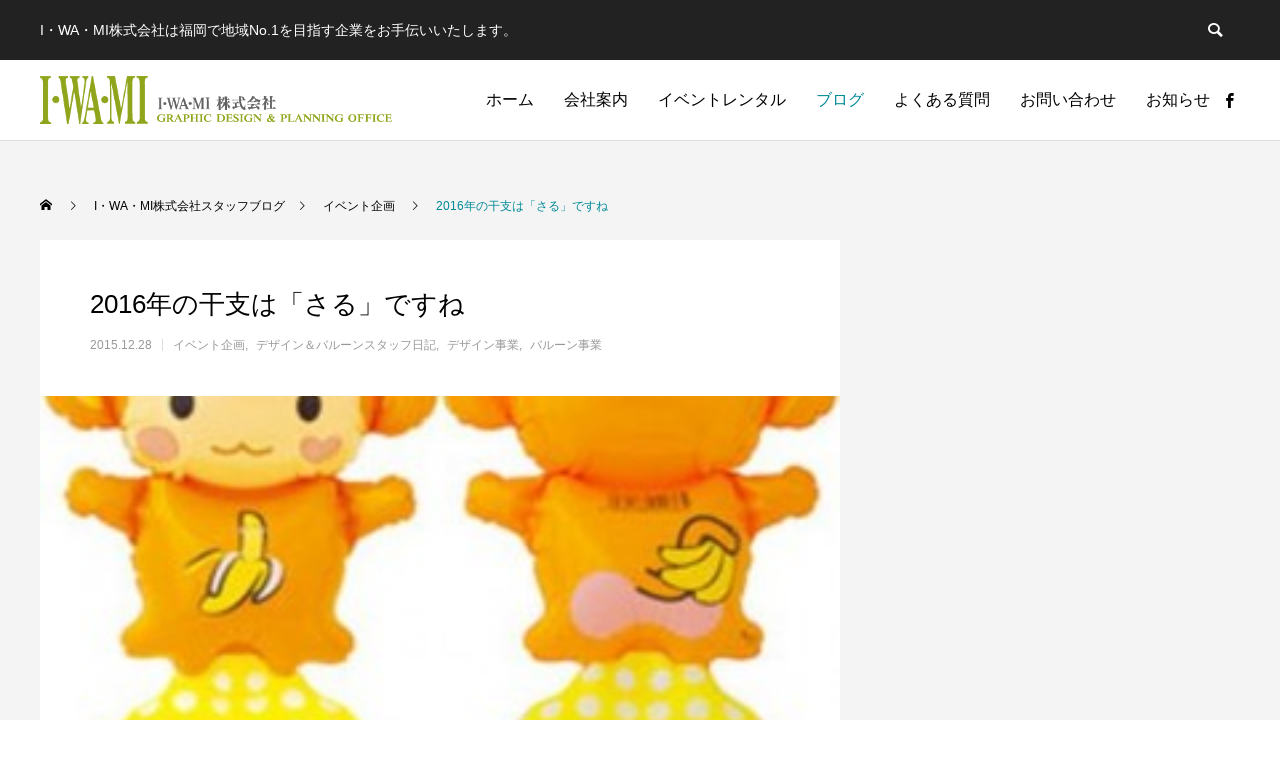

--- FILE ---
content_type: text/html; charset=UTF-8
request_url: https://i-wa-mi.co.jp/2016%E5%B9%B4%E3%81%AE%E5%B9%B2%E6%94%AF%E3%81%AF%E3%80%8C%E3%81%95%E3%82%8B%E3%80%8D%E3%81%A7%E3%81%99%E3%81%AD/
body_size: 71034
content:
<!DOCTYPE html>
<html class="pc" dir="ltr" lang="ja" prefix="og: https://ogp.me/ns#">
<head>
<meta charset="UTF-8">
<!--[if IE]><meta http-equiv="X-UA-Compatible" content="IE=edge"><![endif]-->
<meta name="viewport" content="width=device-width">
<title>2016年の干支は「さる」ですね - 福岡市の広告やイベント企画ならI・WA・MI株式会社</title>
<meta name="description" content="2016年の干支は「さる」ですね可愛く腕に抱きつく、うでピタフレンズに「うきうきモンキー」が新発売。そこで、1月1日 開店よりバルーンハウス店頭にて先着50名さまにプレゼントしちゃいます。">
<link rel="pingback" href="https://i-wa-mi.co.jp/wp/xmlrpc.php">
<link rel="shortcut icon" href="https://i-wa-mi.co.jp/wp/wp-content/uploads/2023/09/307176210_545224437603145_4507830001300994335_n.jpg">

		<!-- All in One SEO 4.9.2 - aioseo.com -->
	<meta name="description" content="2016年の干支は「さる」ですね 可愛く腕に抱きつく、うでピタフレンズに 「うきうきモンキー」が新発売。 そこ" />
	<meta name="robots" content="max-image-preview:large" />
	<meta name="author" content="admin"/>
	<meta name="google-site-verification" content="hS9lfRRh_-moR8fISb0M0T0T8HTI8Oc5h-O8k0SyER8" />
	<link rel="canonical" href="https://i-wa-mi.co.jp/2016%e5%b9%b4%e3%81%ae%e5%b9%b2%e6%94%af%e3%81%af%e3%80%8c%e3%81%95%e3%82%8b%e3%80%8d%e3%81%a7%e3%81%99%e3%81%ad/" />
	<meta name="generator" content="All in One SEO (AIOSEO) 4.9.2" />
		<meta property="og:locale" content="ja_JP" />
		<meta property="og:site_name" content="福岡市の広告やイベント企画ならI・WA・MI株式会社 - I・WA・MI株式会社は福岡で地域No.1を目指す企業をお手伝いいたします。" />
		<meta property="og:type" content="article" />
		<meta property="og:title" content="2016年の干支は「さる」ですね - 福岡市の広告やイベント企画ならI・WA・MI株式会社" />
		<meta property="og:description" content="2016年の干支は「さる」ですね 可愛く腕に抱きつく、うでピタフレンズに 「うきうきモンキー」が新発売。 そこ" />
		<meta property="og:url" content="https://i-wa-mi.co.jp/2016%e5%b9%b4%e3%81%ae%e5%b9%b2%e6%94%af%e3%81%af%e3%80%8c%e3%81%95%e3%82%8b%e3%80%8d%e3%81%a7%e3%81%99%e3%81%ad/" />
		<meta property="article:published_time" content="2015-12-28T08:50:42+00:00" />
		<meta property="article:modified_time" content="2024-01-25T06:02:38+00:00" />
		<meta name="twitter:card" content="summary_large_image" />
		<meta name="twitter:title" content="2016年の干支は「さる」ですね - 福岡市の広告やイベント企画ならI・WA・MI株式会社" />
		<meta name="twitter:description" content="2016年の干支は「さる」ですね 可愛く腕に抱きつく、うでピタフレンズに 「うきうきモンキー」が新発売。 そこ" />
		<script type="application/ld+json" class="aioseo-schema">
			{"@context":"https:\/\/schema.org","@graph":[{"@type":"BlogPosting","@id":"https:\/\/i-wa-mi.co.jp\/2016%e5%b9%b4%e3%81%ae%e5%b9%b2%e6%94%af%e3%81%af%e3%80%8c%e3%81%95%e3%82%8b%e3%80%8d%e3%81%a7%e3%81%99%e3%81%ad\/#blogposting","name":"2016\u5e74\u306e\u5e72\u652f\u306f\u300c\u3055\u308b\u300d\u3067\u3059\u306d - \u798f\u5ca1\u5e02\u306e\u5e83\u544a\u3084\u30a4\u30d9\u30f3\u30c8\u4f01\u753b\u306a\u3089I\u30fbWA\u30fbMI\u682a\u5f0f\u4f1a\u793e","headline":"2016\u5e74\u306e\u5e72\u652f\u306f\u300c\u3055\u308b\u300d\u3067\u3059\u306d","author":{"@id":"https:\/\/i-wa-mi.co.jp\/author\/admin\/#author"},"publisher":{"@id":"https:\/\/i-wa-mi.co.jp\/#organization"},"image":{"@type":"ImageObject","url":"https:\/\/i-wa-mi.co.jp\/wp\/wp-content\/uploads\/2015\/12\/31687eed38c8025a53c70b4bb3b85d9b.jpg","width":300,"height":300,"caption":"\u3046\u304d\u3046\u304d\u30e2\u30f3\u30ad\u30fc_\u30d0\u30eb\u30fc\u30f3"},"datePublished":"2015-12-28T17:50:42+09:00","dateModified":"2024-01-25T15:02:38+09:00","inLanguage":"ja","mainEntityOfPage":{"@id":"https:\/\/i-wa-mi.co.jp\/2016%e5%b9%b4%e3%81%ae%e5%b9%b2%e6%94%af%e3%81%af%e3%80%8c%e3%81%95%e3%82%8b%e3%80%8d%e3%81%a7%e3%81%99%e3%81%ad\/#webpage"},"isPartOf":{"@id":"https:\/\/i-wa-mi.co.jp\/2016%e5%b9%b4%e3%81%ae%e5%b9%b2%e6%94%af%e3%81%af%e3%80%8c%e3%81%95%e3%82%8b%e3%80%8d%e3%81%a7%e3%81%99%e3%81%ad\/#webpage"},"articleSection":"\u30a4\u30d9\u30f3\u30c8\u4f01\u753b, \u30c7\u30b6\u30a4\u30f3\uff06\u30d0\u30eb\u30fc\u30f3\u30b9\u30bf\u30c3\u30d5\u65e5\u8a18, \u30c7\u30b6\u30a4\u30f3\u4e8b\u696d, \u30d0\u30eb\u30fc\u30f3\u4e8b\u696d"},{"@type":"BreadcrumbList","@id":"https:\/\/i-wa-mi.co.jp\/2016%e5%b9%b4%e3%81%ae%e5%b9%b2%e6%94%af%e3%81%af%e3%80%8c%e3%81%95%e3%82%8b%e3%80%8d%e3%81%a7%e3%81%99%e3%81%ad\/#breadcrumblist","itemListElement":[{"@type":"ListItem","@id":"https:\/\/i-wa-mi.co.jp#listItem","position":1,"name":"\u5bb6","item":"https:\/\/i-wa-mi.co.jp","nextItem":{"@type":"ListItem","@id":"https:\/\/i-wa-mi.co.jp\/category\/%e3%83%90%e3%83%ab%e3%83%bc%e3%83%b3%e4%ba%8b%e6%a5%ad\/#listItem","name":"\u30d0\u30eb\u30fc\u30f3\u4e8b\u696d"}},{"@type":"ListItem","@id":"https:\/\/i-wa-mi.co.jp\/category\/%e3%83%90%e3%83%ab%e3%83%bc%e3%83%b3%e4%ba%8b%e6%a5%ad\/#listItem","position":2,"name":"\u30d0\u30eb\u30fc\u30f3\u4e8b\u696d","item":"https:\/\/i-wa-mi.co.jp\/category\/%e3%83%90%e3%83%ab%e3%83%bc%e3%83%b3%e4%ba%8b%e6%a5%ad\/","nextItem":{"@type":"ListItem","@id":"https:\/\/i-wa-mi.co.jp\/2016%e5%b9%b4%e3%81%ae%e5%b9%b2%e6%94%af%e3%81%af%e3%80%8c%e3%81%95%e3%82%8b%e3%80%8d%e3%81%a7%e3%81%99%e3%81%ad\/#listItem","name":"2016\u5e74\u306e\u5e72\u652f\u306f\u300c\u3055\u308b\u300d\u3067\u3059\u306d"},"previousItem":{"@type":"ListItem","@id":"https:\/\/i-wa-mi.co.jp#listItem","name":"\u5bb6"}},{"@type":"ListItem","@id":"https:\/\/i-wa-mi.co.jp\/2016%e5%b9%b4%e3%81%ae%e5%b9%b2%e6%94%af%e3%81%af%e3%80%8c%e3%81%95%e3%82%8b%e3%80%8d%e3%81%a7%e3%81%99%e3%81%ad\/#listItem","position":3,"name":"2016\u5e74\u306e\u5e72\u652f\u306f\u300c\u3055\u308b\u300d\u3067\u3059\u306d","previousItem":{"@type":"ListItem","@id":"https:\/\/i-wa-mi.co.jp\/category\/%e3%83%90%e3%83%ab%e3%83%bc%e3%83%b3%e4%ba%8b%e6%a5%ad\/#listItem","name":"\u30d0\u30eb\u30fc\u30f3\u4e8b\u696d"}}]},{"@type":"Organization","@id":"https:\/\/i-wa-mi.co.jp\/#organization","name":"\u798f\u5ca1\u5e02\u306e\u5e83\u544a\u3084\u30a4\u30d9\u30f3\u30c8\u4f01\u753b\u306a\u3089I\u30fbWA\u30fbMI\u682a\u5f0f\u4f1a\u793e","description":"I\u30fbWA\u30fbMI\u682a\u5f0f\u4f1a\u793e\u306f\u798f\u5ca1\u3067\u5730\u57dfNo.1\u3092\u76ee\u6307\u3059\u4f01\u696d\u3092\u304a\u624b\u4f1d\u3044\u3044\u305f\u3057\u307e\u3059\u3002","url":"https:\/\/i-wa-mi.co.jp\/"},{"@type":"Person","@id":"https:\/\/i-wa-mi.co.jp\/author\/admin\/#author","url":"https:\/\/i-wa-mi.co.jp\/author\/admin\/","name":"admin","image":{"@type":"ImageObject","@id":"https:\/\/i-wa-mi.co.jp\/2016%e5%b9%b4%e3%81%ae%e5%b9%b2%e6%94%af%e3%81%af%e3%80%8c%e3%81%95%e3%82%8b%e3%80%8d%e3%81%a7%e3%81%99%e3%81%ad\/#authorImage","url":"https:\/\/secure.gravatar.com\/avatar\/e3172853be06de28f6b7d4a66fdb6239e76adcaab6da813709ed0ab5c5175d03?s=96&d=mm&r=g","width":96,"height":96,"caption":"admin"}},{"@type":"WebPage","@id":"https:\/\/i-wa-mi.co.jp\/2016%e5%b9%b4%e3%81%ae%e5%b9%b2%e6%94%af%e3%81%af%e3%80%8c%e3%81%95%e3%82%8b%e3%80%8d%e3%81%a7%e3%81%99%e3%81%ad\/#webpage","url":"https:\/\/i-wa-mi.co.jp\/2016%e5%b9%b4%e3%81%ae%e5%b9%b2%e6%94%af%e3%81%af%e3%80%8c%e3%81%95%e3%82%8b%e3%80%8d%e3%81%a7%e3%81%99%e3%81%ad\/","name":"2016\u5e74\u306e\u5e72\u652f\u306f\u300c\u3055\u308b\u300d\u3067\u3059\u306d - \u798f\u5ca1\u5e02\u306e\u5e83\u544a\u3084\u30a4\u30d9\u30f3\u30c8\u4f01\u753b\u306a\u3089I\u30fbWA\u30fbMI\u682a\u5f0f\u4f1a\u793e","description":"2016\u5e74\u306e\u5e72\u652f\u306f\u300c\u3055\u308b\u300d\u3067\u3059\u306d \u53ef\u611b\u304f\u8155\u306b\u62b1\u304d\u3064\u304f\u3001\u3046\u3067\u30d4\u30bf\u30d5\u30ec\u30f3\u30ba\u306b \u300c\u3046\u304d\u3046\u304d\u30e2\u30f3\u30ad\u30fc\u300d\u304c\u65b0\u767a\u58f2\u3002 \u305d\u3053","inLanguage":"ja","isPartOf":{"@id":"https:\/\/i-wa-mi.co.jp\/#website"},"breadcrumb":{"@id":"https:\/\/i-wa-mi.co.jp\/2016%e5%b9%b4%e3%81%ae%e5%b9%b2%e6%94%af%e3%81%af%e3%80%8c%e3%81%95%e3%82%8b%e3%80%8d%e3%81%a7%e3%81%99%e3%81%ad\/#breadcrumblist"},"author":{"@id":"https:\/\/i-wa-mi.co.jp\/author\/admin\/#author"},"creator":{"@id":"https:\/\/i-wa-mi.co.jp\/author\/admin\/#author"},"image":{"@type":"ImageObject","url":"https:\/\/i-wa-mi.co.jp\/wp\/wp-content\/uploads\/2015\/12\/31687eed38c8025a53c70b4bb3b85d9b.jpg","@id":"https:\/\/i-wa-mi.co.jp\/2016%e5%b9%b4%e3%81%ae%e5%b9%b2%e6%94%af%e3%81%af%e3%80%8c%e3%81%95%e3%82%8b%e3%80%8d%e3%81%a7%e3%81%99%e3%81%ad\/#mainImage","width":300,"height":300,"caption":"\u3046\u304d\u3046\u304d\u30e2\u30f3\u30ad\u30fc_\u30d0\u30eb\u30fc\u30f3"},"primaryImageOfPage":{"@id":"https:\/\/i-wa-mi.co.jp\/2016%e5%b9%b4%e3%81%ae%e5%b9%b2%e6%94%af%e3%81%af%e3%80%8c%e3%81%95%e3%82%8b%e3%80%8d%e3%81%a7%e3%81%99%e3%81%ad\/#mainImage"},"datePublished":"2015-12-28T17:50:42+09:00","dateModified":"2024-01-25T15:02:38+09:00"},{"@type":"WebSite","@id":"https:\/\/i-wa-mi.co.jp\/#website","url":"https:\/\/i-wa-mi.co.jp\/","name":"\u798f\u5ca1\u5e02\u306e\u5e83\u544a\u3084\u30a4\u30d9\u30f3\u30c8\u4f01\u753b\u306a\u3089I\u30fbWA\u30fbMI\u682a\u5f0f\u4f1a\u793e","description":"I\u30fbWA\u30fbMI\u682a\u5f0f\u4f1a\u793e\u306f\u798f\u5ca1\u3067\u5730\u57dfNo.1\u3092\u76ee\u6307\u3059\u4f01\u696d\u3092\u304a\u624b\u4f1d\u3044\u3044\u305f\u3057\u307e\u3059\u3002","inLanguage":"ja","publisher":{"@id":"https:\/\/i-wa-mi.co.jp\/#organization"}}]}
		</script>
		<!-- All in One SEO -->

<link rel="alternate" type="application/rss+xml" title="福岡市の広告やイベント企画ならI・WA・MI株式会社 &raquo; フィード" href="https://i-wa-mi.co.jp/feed/" />
<link rel="alternate" type="application/rss+xml" title="福岡市の広告やイベント企画ならI・WA・MI株式会社 &raquo; コメントフィード" href="https://i-wa-mi.co.jp/comments/feed/" />
<link rel="alternate" title="oEmbed (JSON)" type="application/json+oembed" href="https://i-wa-mi.co.jp/wp-json/oembed/1.0/embed?url=https%3A%2F%2Fi-wa-mi.co.jp%2F2016%25e5%25b9%25b4%25e3%2581%25ae%25e5%25b9%25b2%25e6%2594%25af%25e3%2581%25af%25e3%2580%258c%25e3%2581%2595%25e3%2582%258b%25e3%2580%258d%25e3%2581%25a7%25e3%2581%2599%25e3%2581%25ad%2F" />
<link rel="alternate" title="oEmbed (XML)" type="text/xml+oembed" href="https://i-wa-mi.co.jp/wp-json/oembed/1.0/embed?url=https%3A%2F%2Fi-wa-mi.co.jp%2F2016%25e5%25b9%25b4%25e3%2581%25ae%25e5%25b9%25b2%25e6%2594%25af%25e3%2581%25af%25e3%2580%258c%25e3%2581%2595%25e3%2582%258b%25e3%2580%258d%25e3%2581%25a7%25e3%2581%2599%25e3%2581%25ad%2F&#038;format=xml" />
<style id='wp-img-auto-sizes-contain-inline-css' type='text/css'>
img:is([sizes=auto i],[sizes^="auto," i]){contain-intrinsic-size:3000px 1500px}
/*# sourceURL=wp-img-auto-sizes-contain-inline-css */
</style>
<link rel='stylesheet' id='style-css' href='https://i-wa-mi.co.jp/wp/wp-content/themes/anthem_tcd083_child/style.css?ver=1.15.1' type='text/css' media='all' />
<style id='wp-block-library-inline-css' type='text/css'>
:root{--wp-block-synced-color:#7a00df;--wp-block-synced-color--rgb:122,0,223;--wp-bound-block-color:var(--wp-block-synced-color);--wp-editor-canvas-background:#ddd;--wp-admin-theme-color:#007cba;--wp-admin-theme-color--rgb:0,124,186;--wp-admin-theme-color-darker-10:#006ba1;--wp-admin-theme-color-darker-10--rgb:0,107,160.5;--wp-admin-theme-color-darker-20:#005a87;--wp-admin-theme-color-darker-20--rgb:0,90,135;--wp-admin-border-width-focus:2px}@media (min-resolution:192dpi){:root{--wp-admin-border-width-focus:1.5px}}.wp-element-button{cursor:pointer}:root .has-very-light-gray-background-color{background-color:#eee}:root .has-very-dark-gray-background-color{background-color:#313131}:root .has-very-light-gray-color{color:#eee}:root .has-very-dark-gray-color{color:#313131}:root .has-vivid-green-cyan-to-vivid-cyan-blue-gradient-background{background:linear-gradient(135deg,#00d084,#0693e3)}:root .has-purple-crush-gradient-background{background:linear-gradient(135deg,#34e2e4,#4721fb 50%,#ab1dfe)}:root .has-hazy-dawn-gradient-background{background:linear-gradient(135deg,#faaca8,#dad0ec)}:root .has-subdued-olive-gradient-background{background:linear-gradient(135deg,#fafae1,#67a671)}:root .has-atomic-cream-gradient-background{background:linear-gradient(135deg,#fdd79a,#004a59)}:root .has-nightshade-gradient-background{background:linear-gradient(135deg,#330968,#31cdcf)}:root .has-midnight-gradient-background{background:linear-gradient(135deg,#020381,#2874fc)}:root{--wp--preset--font-size--normal:16px;--wp--preset--font-size--huge:42px}.has-regular-font-size{font-size:1em}.has-larger-font-size{font-size:2.625em}.has-normal-font-size{font-size:var(--wp--preset--font-size--normal)}.has-huge-font-size{font-size:var(--wp--preset--font-size--huge)}.has-text-align-center{text-align:center}.has-text-align-left{text-align:left}.has-text-align-right{text-align:right}.has-fit-text{white-space:nowrap!important}#end-resizable-editor-section{display:none}.aligncenter{clear:both}.items-justified-left{justify-content:flex-start}.items-justified-center{justify-content:center}.items-justified-right{justify-content:flex-end}.items-justified-space-between{justify-content:space-between}.screen-reader-text{border:0;clip-path:inset(50%);height:1px;margin:-1px;overflow:hidden;padding:0;position:absolute;width:1px;word-wrap:normal!important}.screen-reader-text:focus{background-color:#ddd;clip-path:none;color:#444;display:block;font-size:1em;height:auto;left:5px;line-height:normal;padding:15px 23px 14px;text-decoration:none;top:5px;width:auto;z-index:100000}html :where(.has-border-color){border-style:solid}html :where([style*=border-top-color]){border-top-style:solid}html :where([style*=border-right-color]){border-right-style:solid}html :where([style*=border-bottom-color]){border-bottom-style:solid}html :where([style*=border-left-color]){border-left-style:solid}html :where([style*=border-width]){border-style:solid}html :where([style*=border-top-width]){border-top-style:solid}html :where([style*=border-right-width]){border-right-style:solid}html :where([style*=border-bottom-width]){border-bottom-style:solid}html :where([style*=border-left-width]){border-left-style:solid}html :where(img[class*=wp-image-]){height:auto;max-width:100%}:where(figure){margin:0 0 1em}html :where(.is-position-sticky){--wp-admin--admin-bar--position-offset:var(--wp-admin--admin-bar--height,0px)}@media screen and (max-width:600px){html :where(.is-position-sticky){--wp-admin--admin-bar--position-offset:0px}}

/*# sourceURL=wp-block-library-inline-css */
</style><style id='global-styles-inline-css' type='text/css'>
:root{--wp--preset--aspect-ratio--square: 1;--wp--preset--aspect-ratio--4-3: 4/3;--wp--preset--aspect-ratio--3-4: 3/4;--wp--preset--aspect-ratio--3-2: 3/2;--wp--preset--aspect-ratio--2-3: 2/3;--wp--preset--aspect-ratio--16-9: 16/9;--wp--preset--aspect-ratio--9-16: 9/16;--wp--preset--color--black: #000000;--wp--preset--color--cyan-bluish-gray: #abb8c3;--wp--preset--color--white: #ffffff;--wp--preset--color--pale-pink: #f78da7;--wp--preset--color--vivid-red: #cf2e2e;--wp--preset--color--luminous-vivid-orange: #ff6900;--wp--preset--color--luminous-vivid-amber: #fcb900;--wp--preset--color--light-green-cyan: #7bdcb5;--wp--preset--color--vivid-green-cyan: #00d084;--wp--preset--color--pale-cyan-blue: #8ed1fc;--wp--preset--color--vivid-cyan-blue: #0693e3;--wp--preset--color--vivid-purple: #9b51e0;--wp--preset--gradient--vivid-cyan-blue-to-vivid-purple: linear-gradient(135deg,rgb(6,147,227) 0%,rgb(155,81,224) 100%);--wp--preset--gradient--light-green-cyan-to-vivid-green-cyan: linear-gradient(135deg,rgb(122,220,180) 0%,rgb(0,208,130) 100%);--wp--preset--gradient--luminous-vivid-amber-to-luminous-vivid-orange: linear-gradient(135deg,rgb(252,185,0) 0%,rgb(255,105,0) 100%);--wp--preset--gradient--luminous-vivid-orange-to-vivid-red: linear-gradient(135deg,rgb(255,105,0) 0%,rgb(207,46,46) 100%);--wp--preset--gradient--very-light-gray-to-cyan-bluish-gray: linear-gradient(135deg,rgb(238,238,238) 0%,rgb(169,184,195) 100%);--wp--preset--gradient--cool-to-warm-spectrum: linear-gradient(135deg,rgb(74,234,220) 0%,rgb(151,120,209) 20%,rgb(207,42,186) 40%,rgb(238,44,130) 60%,rgb(251,105,98) 80%,rgb(254,248,76) 100%);--wp--preset--gradient--blush-light-purple: linear-gradient(135deg,rgb(255,206,236) 0%,rgb(152,150,240) 100%);--wp--preset--gradient--blush-bordeaux: linear-gradient(135deg,rgb(254,205,165) 0%,rgb(254,45,45) 50%,rgb(107,0,62) 100%);--wp--preset--gradient--luminous-dusk: linear-gradient(135deg,rgb(255,203,112) 0%,rgb(199,81,192) 50%,rgb(65,88,208) 100%);--wp--preset--gradient--pale-ocean: linear-gradient(135deg,rgb(255,245,203) 0%,rgb(182,227,212) 50%,rgb(51,167,181) 100%);--wp--preset--gradient--electric-grass: linear-gradient(135deg,rgb(202,248,128) 0%,rgb(113,206,126) 100%);--wp--preset--gradient--midnight: linear-gradient(135deg,rgb(2,3,129) 0%,rgb(40,116,252) 100%);--wp--preset--font-size--small: 13px;--wp--preset--font-size--medium: 20px;--wp--preset--font-size--large: 36px;--wp--preset--font-size--x-large: 42px;--wp--preset--spacing--20: 0.44rem;--wp--preset--spacing--30: 0.67rem;--wp--preset--spacing--40: 1rem;--wp--preset--spacing--50: 1.5rem;--wp--preset--spacing--60: 2.25rem;--wp--preset--spacing--70: 3.38rem;--wp--preset--spacing--80: 5.06rem;--wp--preset--shadow--natural: 6px 6px 9px rgba(0, 0, 0, 0.2);--wp--preset--shadow--deep: 12px 12px 50px rgba(0, 0, 0, 0.4);--wp--preset--shadow--sharp: 6px 6px 0px rgba(0, 0, 0, 0.2);--wp--preset--shadow--outlined: 6px 6px 0px -3px rgb(255, 255, 255), 6px 6px rgb(0, 0, 0);--wp--preset--shadow--crisp: 6px 6px 0px rgb(0, 0, 0);}:where(.is-layout-flex){gap: 0.5em;}:where(.is-layout-grid){gap: 0.5em;}body .is-layout-flex{display: flex;}.is-layout-flex{flex-wrap: wrap;align-items: center;}.is-layout-flex > :is(*, div){margin: 0;}body .is-layout-grid{display: grid;}.is-layout-grid > :is(*, div){margin: 0;}:where(.wp-block-columns.is-layout-flex){gap: 2em;}:where(.wp-block-columns.is-layout-grid){gap: 2em;}:where(.wp-block-post-template.is-layout-flex){gap: 1.25em;}:where(.wp-block-post-template.is-layout-grid){gap: 1.25em;}.has-black-color{color: var(--wp--preset--color--black) !important;}.has-cyan-bluish-gray-color{color: var(--wp--preset--color--cyan-bluish-gray) !important;}.has-white-color{color: var(--wp--preset--color--white) !important;}.has-pale-pink-color{color: var(--wp--preset--color--pale-pink) !important;}.has-vivid-red-color{color: var(--wp--preset--color--vivid-red) !important;}.has-luminous-vivid-orange-color{color: var(--wp--preset--color--luminous-vivid-orange) !important;}.has-luminous-vivid-amber-color{color: var(--wp--preset--color--luminous-vivid-amber) !important;}.has-light-green-cyan-color{color: var(--wp--preset--color--light-green-cyan) !important;}.has-vivid-green-cyan-color{color: var(--wp--preset--color--vivid-green-cyan) !important;}.has-pale-cyan-blue-color{color: var(--wp--preset--color--pale-cyan-blue) !important;}.has-vivid-cyan-blue-color{color: var(--wp--preset--color--vivid-cyan-blue) !important;}.has-vivid-purple-color{color: var(--wp--preset--color--vivid-purple) !important;}.has-black-background-color{background-color: var(--wp--preset--color--black) !important;}.has-cyan-bluish-gray-background-color{background-color: var(--wp--preset--color--cyan-bluish-gray) !important;}.has-white-background-color{background-color: var(--wp--preset--color--white) !important;}.has-pale-pink-background-color{background-color: var(--wp--preset--color--pale-pink) !important;}.has-vivid-red-background-color{background-color: var(--wp--preset--color--vivid-red) !important;}.has-luminous-vivid-orange-background-color{background-color: var(--wp--preset--color--luminous-vivid-orange) !important;}.has-luminous-vivid-amber-background-color{background-color: var(--wp--preset--color--luminous-vivid-amber) !important;}.has-light-green-cyan-background-color{background-color: var(--wp--preset--color--light-green-cyan) !important;}.has-vivid-green-cyan-background-color{background-color: var(--wp--preset--color--vivid-green-cyan) !important;}.has-pale-cyan-blue-background-color{background-color: var(--wp--preset--color--pale-cyan-blue) !important;}.has-vivid-cyan-blue-background-color{background-color: var(--wp--preset--color--vivid-cyan-blue) !important;}.has-vivid-purple-background-color{background-color: var(--wp--preset--color--vivid-purple) !important;}.has-black-border-color{border-color: var(--wp--preset--color--black) !important;}.has-cyan-bluish-gray-border-color{border-color: var(--wp--preset--color--cyan-bluish-gray) !important;}.has-white-border-color{border-color: var(--wp--preset--color--white) !important;}.has-pale-pink-border-color{border-color: var(--wp--preset--color--pale-pink) !important;}.has-vivid-red-border-color{border-color: var(--wp--preset--color--vivid-red) !important;}.has-luminous-vivid-orange-border-color{border-color: var(--wp--preset--color--luminous-vivid-orange) !important;}.has-luminous-vivid-amber-border-color{border-color: var(--wp--preset--color--luminous-vivid-amber) !important;}.has-light-green-cyan-border-color{border-color: var(--wp--preset--color--light-green-cyan) !important;}.has-vivid-green-cyan-border-color{border-color: var(--wp--preset--color--vivid-green-cyan) !important;}.has-pale-cyan-blue-border-color{border-color: var(--wp--preset--color--pale-cyan-blue) !important;}.has-vivid-cyan-blue-border-color{border-color: var(--wp--preset--color--vivid-cyan-blue) !important;}.has-vivid-purple-border-color{border-color: var(--wp--preset--color--vivid-purple) !important;}.has-vivid-cyan-blue-to-vivid-purple-gradient-background{background: var(--wp--preset--gradient--vivid-cyan-blue-to-vivid-purple) !important;}.has-light-green-cyan-to-vivid-green-cyan-gradient-background{background: var(--wp--preset--gradient--light-green-cyan-to-vivid-green-cyan) !important;}.has-luminous-vivid-amber-to-luminous-vivid-orange-gradient-background{background: var(--wp--preset--gradient--luminous-vivid-amber-to-luminous-vivid-orange) !important;}.has-luminous-vivid-orange-to-vivid-red-gradient-background{background: var(--wp--preset--gradient--luminous-vivid-orange-to-vivid-red) !important;}.has-very-light-gray-to-cyan-bluish-gray-gradient-background{background: var(--wp--preset--gradient--very-light-gray-to-cyan-bluish-gray) !important;}.has-cool-to-warm-spectrum-gradient-background{background: var(--wp--preset--gradient--cool-to-warm-spectrum) !important;}.has-blush-light-purple-gradient-background{background: var(--wp--preset--gradient--blush-light-purple) !important;}.has-blush-bordeaux-gradient-background{background: var(--wp--preset--gradient--blush-bordeaux) !important;}.has-luminous-dusk-gradient-background{background: var(--wp--preset--gradient--luminous-dusk) !important;}.has-pale-ocean-gradient-background{background: var(--wp--preset--gradient--pale-ocean) !important;}.has-electric-grass-gradient-background{background: var(--wp--preset--gradient--electric-grass) !important;}.has-midnight-gradient-background{background: var(--wp--preset--gradient--midnight) !important;}.has-small-font-size{font-size: var(--wp--preset--font-size--small) !important;}.has-medium-font-size{font-size: var(--wp--preset--font-size--medium) !important;}.has-large-font-size{font-size: var(--wp--preset--font-size--large) !important;}.has-x-large-font-size{font-size: var(--wp--preset--font-size--x-large) !important;}
/*# sourceURL=global-styles-inline-css */
</style>

<style id='classic-theme-styles-inline-css' type='text/css'>
/*! This file is auto-generated */
.wp-block-button__link{color:#fff;background-color:#32373c;border-radius:9999px;box-shadow:none;text-decoration:none;padding:calc(.667em + 2px) calc(1.333em + 2px);font-size:1.125em}.wp-block-file__button{background:#32373c;color:#fff;text-decoration:none}
/*# sourceURL=/wp-includes/css/classic-themes.min.css */
</style>
<link rel='stylesheet' id='contact-form-7-css' href='https://i-wa-mi.co.jp/wp/wp-content/plugins/contact-form-7/includes/css/styles.css?ver=6.1.4' type='text/css' media='all' />
<link rel='stylesheet' id='cf7msm_styles-css' href='https://i-wa-mi.co.jp/wp/wp-content/plugins/contact-form-7-multi-step-module/resources/cf7msm.css?ver=4.5' type='text/css' media='all' />
<link rel='stylesheet' id='theme_parent-style-css' href='https://i-wa-mi.co.jp/wp/wp-content/themes/anthem_tcd083/style.css?ver=6.9' type='text/css' media='all' />
<script type="text/javascript" src="https://i-wa-mi.co.jp/wp/wp-includes/js/jquery/jquery.min.js?ver=3.7.1" id="jquery-core-js"></script>
<script type="text/javascript" src="https://i-wa-mi.co.jp/wp/wp-includes/js/jquery/jquery-migrate.min.js?ver=3.4.1" id="jquery-migrate-js"></script>
<link rel="https://api.w.org/" href="https://i-wa-mi.co.jp/wp-json/" /><link rel="alternate" title="JSON" type="application/json" href="https://i-wa-mi.co.jp/wp-json/wp/v2/posts/741" /><link rel='shortlink' href='https://i-wa-mi.co.jp/?p=741' />

<link rel="stylesheet" href="https://i-wa-mi.co.jp/wp/wp-content/themes/anthem_tcd083/css/design-plus.css?ver=1.15.1">
<link rel="stylesheet" href="https://i-wa-mi.co.jp/wp/wp-content/themes/anthem_tcd083/css/sns-botton.css?ver=1.15.1">
<link rel="stylesheet" media="screen and (max-width:1251px)" href="https://i-wa-mi.co.jp/wp/wp-content/themes/anthem_tcd083/css/responsive.css?ver=1.15.1">
<link rel="stylesheet" media="screen and (max-width:1251px)" href="https://i-wa-mi.co.jp/wp/wp-content/themes/anthem_tcd083/css/footer-bar.css?ver=1.15.1">

<script src="https://i-wa-mi.co.jp/wp/wp-content/themes/anthem_tcd083/js/jquery.easing.1.4.js?ver=1.15.1"></script>
<script src="https://i-wa-mi.co.jp/wp/wp-content/themes/anthem_tcd083/js/jscript.js?ver=1.15.1"></script>
<script src="https://i-wa-mi.co.jp/wp/wp-content/themes/anthem_tcd083/js/comment.js?ver=1.15.1"></script>

<link rel="stylesheet" href="https://i-wa-mi.co.jp/wp/wp-content/themes/anthem_tcd083/js/simplebar.css?ver=1.15.1">
<script src="https://i-wa-mi.co.jp/wp/wp-content/themes/anthem_tcd083/js/simplebar.min.js?ver=1.15.1"></script>





<style type="text/css">

body, input, textarea { font-family: Arial, "Hiragino Sans", "ヒラギノ角ゴ ProN", "Hiragino Kaku Gothic ProN", "游ゴシック", YuGothic, "メイリオ", Meiryo, sans-serif; }

.rich_font, .p-vertical { font-family: Arial, "Hiragino Sans", "ヒラギノ角ゴ ProN", "Hiragino Kaku Gothic ProN", "游ゴシック", YuGothic, "メイリオ", Meiryo, sans-serif; font-weight:500; }

.rich_font_type1 { font-family: Arial, "Hiragino Kaku Gothic ProN", "ヒラギノ角ゴ ProN W3", "メイリオ", Meiryo, sans-serif; }
.rich_font_type2 { font-family: Arial, "Hiragino Sans", "ヒラギノ角ゴ ProN", "Hiragino Kaku Gothic ProN", "游ゴシック", YuGothic, "メイリオ", Meiryo, sans-serif; font-weight:500; }
.rich_font_type3 { font-family: "Times New Roman" , "游明朝" , "Yu Mincho" , "游明朝体" , "YuMincho" , "ヒラギノ明朝 Pro W3" , "Hiragino Mincho Pro" , "HiraMinProN-W3" , "HGS明朝E" , "ＭＳ Ｐ明朝" , "MS PMincho" , serif; font-weight:500; }

.post_content, #next_prev_post { font-family: "Times New Roman" , "游明朝" , "Yu Mincho" , "游明朝体" , "YuMincho" , "ヒラギノ明朝 Pro W3" , "Hiragino Mincho Pro" , "HiraMinProN-W3" , "HGS明朝E" , "ＭＳ Ｐ明朝" , "MS PMincho" , serif; }
.widget_headline { font-family: Arial, "Hiragino Sans", "ヒラギノ角ゴ ProN", "Hiragino Kaku Gothic ProN", "游ゴシック", YuGothic, "メイリオ", Meiryo, sans-serif; }

#header_top { color:#ffffff; background:#222222; }
#header_top a, header_search .button label:before { color:#ffffff; }
#header_bottom { color:#000000; background:#ffffff; }
#header_bottom a { color:#000000; }
#header_top a:hover, #header_bottom a:hover, header_search .button label:hover:before { color:#008a98; }
#header_search .button label { background:#222222; }
.header_fix #header_bottom, .header_fix_mobile #header_bottom { background:rgba(255,255,255,1); }
.header_fix #header.active #header_bottom, .header_fix_mobile #header.active #header_bottom{ background:rgba(255,255,255,1); }
#global_menu > ul > li > a, body.home #global_menu > ul > li.current-menu-item > a { color:#000000; }
#global_menu > ul > li.active > a, #global_menu > ul > li.active_button > a { color:#008a98 !important; }
#global_menu ul ul a { color:#ffffff; background:#008a97; }
#global_menu ul ul a:hover { color:#ffffff; background:#006e7f; }
#menu_button span { background:#000; }
#menu_button:hover span { background:#008a98 !important; }
#drawer_menu { background:#222222; }
#mobile_menu a, .mobile #lang_button a { color:#ffffff; background:#222222; border-color:#444444; }
#mobile_menu li li a { color:#ffffff; background:#333333; }
#mobile_menu a:hover, #drawer_menu .close_button:hover, #mobile_menu .child_menu_button:hover { color:#ffffff; background:#00a7ce; }
#mobile_menu li li a:hover { color:#ffffff; }
#lang_button_mobile { background:#222222; }
#lang_button_mobile li { border-color:#444444; }
#lang_button_mobile li a { color:#ffffff; background:#222222; border-color:#444444; }
#lang_button_mobile li a:hover { color:#ffffff; background:#00a7ce; }
#lang_mobile_button:hover:before, #lang_mobile_button.active:before { color:#008a98; }
#header_search .input_area input, #footer_search { background:#555555; }
.megamenu_product_category_list { background:#222222; }
.megamenu_product_category_list .title { font-size:16px; }
.megamenu_blog_list { background:#222222; }
.megamenu_blog_list .title { font-size:14px; }
#footer_post_list_wrap { background:#000000; }
#footer_post_list .title_area { background:#222222; }
#footer_post_list .title { color:#ffffff; }
#return_top a:before { color:#ffffff; }
#return_top a { background:#008a98; }
#return_top a:hover { background:#006e7d; }
.author_profile a.avatar img, .animate_image img, .animate_background .image, #recipe_archive .blur_image {
  width:100%; height:auto;
  -webkit-transition: transform  0.75s ease;
  transition: transform  0.75s ease;
}
.author_profile a.avatar:hover img, .animate_image:hover img, .animate_background:hover .image, #recipe_archive a:hover .blur_image {
  -webkit-transform: scale(1.2);
  transform: scale(1.2);
}



a { color:#000; }

a:hover, #header_logo a:hover, #global_menu > ul > li.current-menu-item > a, .megamenu_blog_list a:hover .title, #footer a:hover, #footer_social_link li a:hover:before, #bread_crumb a:hover, #bread_crumb li.home a:hover:after, #bread_crumb, #bread_crumb li.last, #next_prev_post a:hover,
.index_post_slider .category a:hover, .index_post_slider .carousel_arrow:hover:before, .single_copy_title_url_btn:hover, #footer_post_list a:hover .title, #footer_carousel_inner a:hover .desc, .support_list .date, .support_list .question:hover, .support_list .question.active,
.widget_tab_post_list_button a.active, .p-dropdown__list li a:hover, .p-dropdown__title:hover, .p-dropdown__title:hover:after, .p-dropdown__title:hover:after, .p-dropdown__list li a:hover, .p-dropdown__list .child_menu_button:hover, .tcdw_search_box_widget .search_area .search_button:hover:before,
#blog_list .title a:hover, #post_title_area .category a:hover, #related_post .category a:hover, #blog_list li a:hover, #index_news a .date, #index_news_slider a:hover .title, .tcd_category_list a:hover, .tcd_category_list .child_menu_button:hover, .styled_post_list1 a:hover .title,
#post_title_area .post_meta a:hover, #single_author_title_area .author_link li a:hover:before, .author_profile a:hover, .author_profile .author_link li a:hover:before, #post_meta_bottom a:hover, .cardlink_title a:hover, .comment a:hover, .comment_form_wrapper a:hover, #searchform .submit_button:hover:before
  { color: #008a98; }

.megamenu_product_category_list a:hover .title_area, #comment_tab li.active a, #submit_comment:hover, #cancel_comment_reply a:hover, #wp-calendar #prev a:hover, #wp-calendar #next a:hover, #wp-calendar td a:hover,
#post_pagination p, #post_pagination a:hover, #p_readmore .button:hover, .page_navi a:hover, .page_navi span.current, #post_pagination a:hover,.c-pw__btn:hover, #post_pagination a:hover, #comment_tab li a:hover,
#footer_post_list .category a, .post_slider_widget .slick-dots button:hover::before, .post_slider_widget .slick-dots .slick-active button::before, #header_slider .slick-dots button:hover::before, #header_slider .slick-dots .slick-active button::before,
.cb_product_review .vote_buttons a:hover, .cb_product_review .vote_buttons a.active
  { background-color: #008a98; }

.megamenu_product_category_list a:hover .title_area, .megamenu_product_category_list .item:first-of-type a:hover .title_area, .index_post_slider .carousel_arrow:hover, .widget_headline, #comment_textarea textarea:focus, .c-pw__box-input:focus, .page_navi a:hover, .page_navi span.current, #post_pagination p, #post_pagination a:hover,
#header_slider .slick-dots button:hover::before, #header_slider .slick-dots .slick-active button::before, .cb_product_review .vote_buttons a:hover, .cb_product_review .vote_buttons a.active
  { border-color: #008a98; }

#footer_post_list .category a:hover { background:rgba(0,138,152,0.7); }

.widget_headline { background:#000000; }
.post_content a, .custom-html-widget a { color:#000000; }
.post_content a:hover, .custom-html-widget a:hover { color:#008a98; }
.styled_h2 {
  font-size:26px !important; text-align:left; color:#ffffff; background:#000000;  border-top:0px solid #dddddd;
  border-bottom:0px solid #dddddd;
  border-left:0px solid #dddddd;
  border-right:0px solid #dddddd;
  padding:15px 15px 15px 15px !important;
  margin:0px 0px 30px !important;
}
.styled_h3 {
  font-size:22px !important; text-align:left; color:#000000;   border-top:0px solid #dddddd;
  border-bottom:0px solid #dddddd;
  border-left:2px solid #000000;
  border-right:0px solid #dddddd;
  padding:6px 0px 6px 16px !important;
  margin:0px 0px 30px !important;
}
.styled_h4 {
  font-size:18px !important; text-align:left; color:#000000;   border-top:0px solid #dddddd;
  border-bottom:1px solid #dddddd;
  border-left:0px solid #dddddd;
  border-right:0px solid #dddddd;
  padding:3px 0px 3px 20px !important;
  margin:0px 0px 30px !important;
}
.styled_h5 {
  font-size:14px !important; text-align:left; color:#000000;   border-top:0px solid #dddddd;
  border-bottom:1px solid #dddddd;
  border-left:0px solid #dddddd;
  border-right:0px solid #dddddd;
  padding:3px 0px 3px 24px !important;
  margin:0px 0px 30px !important;
}
.q_custom_button1 {
  color:#ffffff !important;
  border-color:rgba(83,83,83,1);
}
.q_custom_button1.animation_type1 { background:#535353; }
.q_custom_button1:hover, .q_custom_button1:focus {
  color:#ffffff !important;
  border-color:rgba(125,125,125,1);
}
.q_custom_button1.animation_type1:hover { background:#7d7d7d; }
.q_custom_button1:before { background:#7d7d7d; }
.q_custom_button2 {
  color:#ffffff !important;
  border-color:rgba(83,83,83,1);
}
.q_custom_button2.animation_type1 { background:#535353; }
.q_custom_button2:hover, .q_custom_button2:focus {
  color:#ffffff !important;
  border-color:rgba(125,125,125,1);
}
.q_custom_button2.animation_type1:hover { background:#7d7d7d; }
.q_custom_button2:before { background:#7d7d7d; }
.q_custom_button3 {
  color:#ffffff !important;
  border-color:rgba(83,83,83,1);
}
.q_custom_button3.animation_type1 { background:#535353; }
.q_custom_button3:hover, .q_custom_button3:focus {
  color:#ffffff !important;
  border-color:rgba(125,125,125,1);
}
.q_custom_button3.animation_type1:hover { background:#7d7d7d; }
.q_custom_button3:before { background:#7d7d7d; }
.speech_balloon_left1 .speach_balloon_text { background-color: #ffdfdf; border-color: #ffdfdf; color: #000000 }
.speech_balloon_left1 .speach_balloon_text::before { border-right-color: #ffdfdf }
.speech_balloon_left1 .speach_balloon_text::after { border-right-color: #ffdfdf }
.speech_balloon_left2 .speach_balloon_text { background-color: #ffffff; border-color: #ff5353; color: #000000 }
.speech_balloon_left2 .speach_balloon_text::before { border-right-color: #ff5353 }
.speech_balloon_left2 .speach_balloon_text::after { border-right-color: #ffffff }
.speech_balloon_right1 .speach_balloon_text { background-color: #ccf4ff; border-color: #ccf4ff; color: #000000 }
.speech_balloon_right1 .speach_balloon_text::before { border-left-color: #ccf4ff }
.speech_balloon_right1 .speach_balloon_text::after { border-left-color: #ccf4ff }
.speech_balloon_right2 .speach_balloon_text { background-color: #ffffff; border-color: #0789b5; color: #000000 }
.speech_balloon_right2 .speach_balloon_text::before { border-left-color: #0789b5 }
.speech_balloon_right2 .speach_balloon_text::after { border-left-color: #ffffff }
.qt_google_map .pb_googlemap_custom-overlay-inner { background:#000000; color:#ffffff; }
.qt_google_map .pb_googlemap_custom-overlay-inner::after { border-color:#000000 transparent transparent transparent; }
</style>

<style id="current-page-style" type="text/css">
#post_title_area .title { font-size:26px; }
#article .post_content { font-size:16px; }
#related_post .headline { font-size:16px; background:#000000; }
#comments .headline { font-size:16px; background:#000000; }
@media screen and (max-width:750px) {
  #post_title_area .title { font-size:18px; }
  #article .post_content { font-size:14px; }
  #related_post .headline { font-size:14px; }
  #comments .headline { font-size:14px; }
}
#site_wrap { display:none; }
#site_loader_overlay {
  background:#ffffff;
  opacity: 1;
  position: fixed;
  top: 0px;
  left: 0px;
  width: 100%;
  height: 100%;
  width: 100vw;
  height: 100vh;
  z-index: 99999;
}
#site_loader_overlay.slide_up {
 top:-100vh; opacity:0;
 -webkit-transition: transition: top 1.0s cubic-bezier(0.83, 0, 0.17, 1) 0.4s, opacity 0s cubic-bezier(0.83, 0, 0.17, 1) 1.5s; transition: top 1.0s cubic-bezier(0.83, 0, 0.17, 1) 0.4s, opacity 0s cubic-bezier(0.83, 0, 0.17, 1) 1.5s;
}
#site_loader_overlay.slide_down {
 top:100vh; opacity:0;
 -webkit-transition: transition: top 1.0s cubic-bezier(0.83, 0, 0.17, 1) 0.4s, opacity 0s cubic-bezier(0.83, 0, 0.17, 1) 1.5s; transition: top 1.0s cubic-bezier(0.83, 0, 0.17, 1) 0.4s, opacity 0s cubic-bezier(0.83, 0, 0.17, 1) 1.5s;
}
#site_loader_overlay.slide_left {
 left:-100vw; opactiy:0;
 -webkit-transition: transition: left 1.0s cubic-bezier(0.83, 0, 0.17, 1) 0.4s, opacity 0s cubic-bezier(0.83, 0, 0.17, 1) 1.5s; transition: left 1.0s cubic-bezier(0.83, 0, 0.17, 1) 0.4s, opacity 0s cubic-bezier(0.83, 0, 0.17, 1) 1.5s;
}
#site_loader_overlay.slide_right {
 left:100vw; opactiy:0;
 -webkit-transition: transition: left 1.0s cubic-bezier(0.83, 0, 0.17, 1) 0.4s, opacity 0s cubic-bezier(0.83, 0, 0.17, 1) 1.5s; transition: left 1.0s cubic-bezier(0.83, 0, 0.17, 1) 0.4s, opacity 0s cubic-bezier(0.83, 0, 0.17, 1) 1.5s;
}
#site_loader_animation {
  width: 100%;
  min-width: 160px;
  font-size: 16px;
  text-align: center;
  position: absolute;
  top: 50%;
  left: 0;
  opacity: 0;
  -ms-filter: "progid:DXImageTransform.Microsoft.Alpha(Opacity=0)";
  filter: alpha(opacity=0);
  -webkit-animation: loading-dots-fadein .5s linear forwards;
  -moz-animation: loading-dots-fadein .5s linear forwards;
  -o-animation: loading-dots-fadein .5s linear forwards;
  -ms-animation: loading-dots-fadein .5s linear forwards;
  animation: loading-dots-fadein .5s linear forwards;
}
#site_loader_animation i {
  width: .5em;
  height: .5em;
  display: inline-block;
  vertical-align: middle;
  background: #e0e0e0;
  -webkit-border-radius: 50%;
  border-radius: 50%;
  margin: 0 .25em;
  background: #000000;
  -webkit-animation: loading-dots-middle-dots .5s linear infinite;
  -moz-animation: loading-dots-middle-dots .5s linear infinite;
  -ms-animation: loading-dots-middle-dots .5s linear infinite;
  -o-animation: loading-dots-middle-dots .5s linear infinite;
  animation: loading-dots-middle-dots .5s linear infinite;
}
#site_loader_animation i:first-child {
  -webkit-animation: loading-dots-first-dot .5s infinite;
  -moz-animation: loading-dots-first-dot .5s linear infinite;
  -ms-animation: loading-dots-first-dot .5s linear infinite;
  -o-animation: loading-dots-first-dot .5s linear infinite;
  animation: loading-dots-first-dot .5s linear infinite;
  -ms-filter: "progid:DXImageTransform.Microsoft.Alpha(Opacity=0)";
  opacity: 0;
  filter: alpha(opacity=0);
  -webkit-transform: translate(-1em);
  -moz-transform: translate(-1em);
  -ms-transform: translate(-1em);
  -o-transform: translate(-1em);
  transform: translate(-1em);
}
#site_loader_animation i:last-child {
  -webkit-animation: loading-dots-last-dot .5s linear infinite;
  -moz-animation: loading-dots-last-dot .5s linear infinite;
  -ms-animation: loading-dots-last-dot .5s linear infinite;
  -o-animation: loading-dots-last-dot .5s linear infinite;
  animation: loading-dots-last-dot .5s linear infinite;
}
@-webkit-keyframes loading-dots-fadein{100%{opacity:1;-ms-filter:none;filter:none}}
@-moz-keyframes loading-dots-fadein{100%{opacity:1;-ms-filter:none;filter:none}}
@-o-keyframes loading-dots-fadein{100%{opacity:1;-ms-filter:none;filter:none}}
@keyframes loading-dots-fadein{100%{opacity:1;-ms-filter:none;filter:none}}
@-webkit-keyframes loading-dots-first-dot{100%{-webkit-transform:translate(1em);-moz-transform:translate(1em);-o-transform:translate(1em);-ms-transform:translate(1em);transform:translate(1em);opacity:1;-ms-filter:none;filter:none}}
@-moz-keyframes loading-dots-first-dot{100%{-webkit-transform:translate(1em);-moz-transform:translate(1em);-o-transform:translate(1em);-ms-transform:translate(1em);transform:translate(1em);opacity:1;-ms-filter:none;filter:none}}
@-o-keyframes loading-dots-first-dot{100%{-webkit-transform:translate(1em);-moz-transform:translate(1em);-o-transform:translate(1em);-ms-transform:translate(1em);transform:translate(1em);opacity:1;-ms-filter:none;filter:none}}
@keyframes loading-dots-first-dot{100%{-webkit-transform:translate(1em);-moz-transform:translate(1em);-o-transform:translate(1em);-ms-transform:translate(1em);transform:translate(1em);opacity:1;-ms-filter:none;filter:none}}
@-webkit-keyframes loading-dots-middle-dots{100%{-webkit-transform:translate(1em);-moz-transform:translate(1em);-o-transform:translate(1em);-ms-transform:translate(1em);transform:translate(1em)}}
@-moz-keyframes loading-dots-middle-dots{100%{-webkit-transform:translate(1em);-moz-transform:translate(1em);-o-transform:translate(1em);-ms-transform:translate(1em);transform:translate(1em)}}
@-o-keyframes loading-dots-middle-dots{100%{-webkit-transform:translate(1em);-moz-transform:translate(1em);-o-transform:translate(1em);-ms-transform:translate(1em);transform:translate(1em)}}
@keyframes loading-dots-middle-dots{100%{-webkit-transform:translate(1em);-moz-transform:translate(1em);-o-transform:translate(1em);-ms-transform:translate(1em);transform:translate(1em)}}
@-webkit-keyframes loading-dots-last-dot{100%{-webkit-transform:translate(2em);-moz-transform:translate(2em);-o-transform:translate(2em);-ms-transform:translate(2em);transform:translate(2em);opacity:0;-ms-filter:"progid:DXImageTransform.Microsoft.Alpha(Opacity=0)";filter:alpha(opacity=0)}}
@-moz-keyframes loading-dots-last-dot{100%{-webkit-transform:translate(2em);-moz-transform:translate(2em);-o-transform:translate(2em);-ms-transform:translate(2em);transform:translate(2em);opacity:0;-ms-filter:"progid:DXImageTransform.Microsoft.Alpha(Opacity=0)";filter:alpha(opacity=0)}}
@-o-keyframes loading-dots-last-dot{100%{-webkit-transform:translate(2em);-moz-transform:translate(2em);-o-transform:translate(2em);-ms-transform:translate(2em);transform:translate(2em);opacity:0;-ms-filter:"progid:DXImageTransform.Microsoft.Alpha(Opacity=0)";filter:alpha(opacity=0)}}
@keyframes loading-dots-last-dot{100%{-webkit-transform:translate(2em);-moz-transform:translate(2em);-o-transform:translate(2em);-ms-transform:translate(2em);transform:translate(2em);opacity:0;-ms-filter:"progid:DXImageTransform.Microsoft.Alpha(Opacity=0)";filter:alpha(opacity=0)}}
@media only screen and (max-width: 767px) {
  #site_loader_animation i  { width: 0.25em; height: 0.25em; margin: 0 0.125em; }
}
#site_loader_overlay.active #site_loader_animation {
  opacity:0;
  -webkit-transition: all 1.0s cubic-bezier(0.22, 1, 0.36, 1) 0s; transition: all 1.0s cubic-bezier(0.22, 1, 0.36, 1) 0s;
}
</style>

<script type="text/javascript">
jQuery(document).ready(function($){

  $('.megamenu_blog_slider').slick({
    infinite: true,
    dots: false,
    arrows: false,
    slidesToShow: 4,
    slidesToScroll: 1,
    swipeToSlide: true,
    touchThreshold: 20,
    adaptiveHeight: false,
    pauseOnHover: true,
    autoplay: false,
    fade: false,
    easing: 'easeOutExpo',
    speed: 700,
    autoplaySpeed: 5000
  });
  $('.megamenu_blog_list .prev_item').on('click', function() {
    $(this).closest('.megamenu_blog_list').find('.megamenu_blog_slider').slick('slickPrev');
  });
  $('.megamenu_blog_list .next_item').on('click', function() {
    $(this).closest('.megamenu_blog_list').find('.megamenu_blog_slider').slick('slickNext');
  });

});
</script>

<link rel='stylesheet' id='slick-style-css' href='https://i-wa-mi.co.jp/wp/wp-content/themes/anthem_tcd083/js/slick.css?ver=1.0.0' type='text/css' media='all' />
</head>
<body id="body" class="wp-singular post-template-default single single-post postid-741 single-format-standard wp-embed-responsive wp-theme-anthem_tcd083 wp-child-theme-anthem_tcd083_child layout_type1">


<div id="container">

   
 
 <header id="header">

  <div id="header_top">
   <div id="header_top_inner">
        <p id="site_description"><span>I・WA・MI株式会社は福岡で地域No.1を目指す企業をお手伝いいたします。</span></p>
            <div id="header_search">
     <form role="search" method="get" id="header_searchform" action="https://i-wa-mi.co.jp">
      <div class="input_area"><input type="text" value="" id="header_search_input" name="s" autocomplete="off"></div>
      <div class="button"><label for="header_search_button"></label><input type="submit" id="header_search_button" value=""></div>
     </form>
    </div>
           </div><!-- END #header_top_inner -->
  </div><!-- END #header_top -->

  <div id="header_bottom">
   <div id="header_bottom_inner">
    <div id="header_logo">
     <div class="logo">
 <a href="https://i-wa-mi.co.jp/" title="福岡市の広告やイベント企画ならI・WA・MI株式会社">
    <img class="pc_logo_image" src="https://i-wa-mi.co.jp/wp/wp-content/uploads/2023/09/logo.jpg?1768414463" alt="福岡市の広告やイベント企画ならI・WA・MI株式会社" title="福岡市の広告やイベント企画ならI・WA・MI株式会社" width="352" height="48" />
      <img class="mobile_logo_image" src="https://i-wa-mi.co.jp/wp/wp-content/uploads/2023/09/logo.jpg?1768414463" alt="福岡市の広告やイベント企画ならI・WA・MI株式会社" title="福岡市の広告やイベント企画ならI・WA・MI株式会社" width="352" height="48" />
   </a>
</div>

    </div>
            <a id="menu_button" href="#"><span></span><span></span><span></span></a>
    <nav id="global_menu">
     <ul id="menu-%e3%83%9b%e3%83%bc%e3%83%a0" class="menu"><li id="menu-item-3447" class="menu-item menu-item-type-post_type menu-item-object-page menu-item-home menu-item-3447 "><a href="https://i-wa-mi.co.jp/">ホーム</a></li>
<li id="menu-item-3530" class="menu-item menu-item-type-custom menu-item-object-custom menu-item-has-children menu-item-3530 "><a>会社案内</a>
<ul class="sub-menu">
	<li id="menu-item-3496" class="menu-item menu-item-type-post_type menu-item-object-page menu-item-3496 "><a href="https://i-wa-mi.co.jp/philosophy/">経営理念</a></li>
	<li id="menu-item-3512" class="menu-item menu-item-type-post_type menu-item-object-page menu-item-3512 "><a href="https://i-wa-mi.co.jp/outline/">会社概要</a></li>
	<li id="menu-item-3513" class="menu-item menu-item-type-post_type menu-item-object-page menu-item-3513 "><a href="https://i-wa-mi.co.jp/message/">代表者挨拶</a></li>
</ul>
</li>
<li id="menu-item-3665" class="menu-item menu-item-type-post_type menu-item-object-page menu-item-3665 "><a href="https://i-wa-mi.co.jp/rental/">イベントレンタル</a></li>
<li id="menu-item-3448" class="menu-item menu-item-type-post_type menu-item-object-page current_page_parent menu-item-3448 current-menu-item"><a href="https://i-wa-mi.co.jp/%e3%83%96%e3%83%ad%e3%82%b0/">ブログ</a></li>
<li id="menu-item-3511" class="menu-item menu-item-type-post_type menu-item-object-page menu-item-3511 "><a href="https://i-wa-mi.co.jp/faq/">よくある質問</a></li>
<li id="menu-item-3510" class="menu-item menu-item-type-post_type menu-item-object-page menu-item-3510 "><a href="https://i-wa-mi.co.jp/contact/">お問い合わせ</a></li>
<li id="menu-item-3700" class="menu-item menu-item-type-post_type_archive menu-item-object-news menu-item-3700 "><a href="https://i-wa-mi.co.jp/news/">お知らせ</a></li>
</ul>    </nav>
            <ul id="header_sns" class="header_sns clearfix">
               <li class="facebook"><a href="https://www.facebook.com/iwami.jp" rel="nofollow" target="_blank" title="Facebook"><span>Facebook</span></a></li>                             </ul>
       </div><!-- END #header_bottom_inner -->
  </div><!-- END #header_bottom -->

  
 </header>

 
 <div id="blog_single" style="background:#f4f4f4;">

<div id="bread_crumb">
 <ul class="clearfix" itemscope itemtype="https://schema.org/BreadcrumbList">
 <li itemprop="itemListElement" itemscope itemtype="https://schema.org/ListItem" class="home"><a itemprop="item" href="https://i-wa-mi.co.jp/"><span itemprop="name">ホーム</span></a><meta itemprop="position" content="1"></li>
 <li itemprop="itemListElement" itemscope itemtype="https://schema.org/ListItem"><a itemprop="item" href="https://i-wa-mi.co.jp/%e3%83%96%e3%83%ad%e3%82%b0/"><span itemprop="name">I・WA・MI株式会社スタッフブログ</span></a><meta itemprop="position" content="2"></li>
  <li class="category" itemprop="itemListElement" itemscope itemtype="https://schema.org/ListItem">
    <a itemprop="item" href="https://i-wa-mi.co.jp/category/%e3%82%a4%e3%83%99%e3%83%b3%e3%83%88%e4%bc%81%e7%94%bb/"><span itemprop="name">イベント企画</span></a>
    <a itemprop="item" href="https://i-wa-mi.co.jp/category/%e3%83%87%e3%82%b6%e3%82%a4%e3%83%b3%ef%bc%86%e3%83%90%e3%83%ab%e3%83%bc%e3%83%b3%e3%82%b9%e3%82%bf%e3%83%83%e3%83%95%e6%97%a5%e8%a8%98/"><span itemprop="name">デザイン＆バルーンスタッフ日記</span></a>
    <a itemprop="item" href="https://i-wa-mi.co.jp/category/%e3%83%87%e3%82%b6%e3%82%a4%e3%83%b3%e4%ba%8b%e6%a5%ad/"><span itemprop="name">デザイン事業</span></a>
    <a itemprop="item" href="https://i-wa-mi.co.jp/category/%e3%83%90%e3%83%ab%e3%83%bc%e3%83%b3%e4%ba%8b%e6%a5%ad/"><span itemprop="name">バルーン事業</span></a>
    <meta itemprop="position" content="3">
 </li>
  <li class="last" itemprop="itemListElement" itemscope itemtype="https://schema.org/ListItem"><span itemprop="name">2016年の干支は「さる」ですね</span><meta itemprop="position" content="4"></li>
 </ul>
</div>

<div id="main_contents" class="clearfix">

 <div id="main_col">

  
  <article id="article">

   
      <div id="post_title_area">
    <h1 class="title rich_font_type2 entry-title">2016年の干支は「さる」ですね</h1>
    <ul class="meta clearfix">
     <li class="date"><time class="entry-date updated" datetime="2024-01-25T15:02:38+09:00">2015.12.28</time></li>          <li class="category"><a href="https://i-wa-mi.co.jp/category/%e3%82%a4%e3%83%99%e3%83%b3%e3%83%88%e4%bc%81%e7%94%bb/" rel="category tag">イベント企画</a> <a href="https://i-wa-mi.co.jp/category/%e3%83%87%e3%82%b6%e3%82%a4%e3%83%b3%ef%bc%86%e3%83%90%e3%83%ab%e3%83%bc%e3%83%b3%e3%82%b9%e3%82%bf%e3%83%83%e3%83%95%e6%97%a5%e8%a8%98/" rel="category tag">デザイン＆バルーンスタッフ日記</a> <a href="https://i-wa-mi.co.jp/category/%e3%83%87%e3%82%b6%e3%82%a4%e3%83%b3%e4%ba%8b%e6%a5%ad/" rel="category tag">デザイン事業</a> <a href="https://i-wa-mi.co.jp/category/%e3%83%90%e3%83%ab%e3%83%bc%e3%83%b3%e4%ba%8b%e6%a5%ad/" rel="category tag">バルーン事業</a></li>
    </ul>
   </div>

      <div id="post_image" style="background:url(https://i-wa-mi.co.jp/wp/wp-content/uploads/2015/12/31687eed38c8025a53c70b4bb3b85d9b.jpg) no-repeat center center; background-size:cover;"></div>
   
      <div class="single_share clearfix" id="single_share_top">
    <div class="share-type1 share-top">
 
	<div class="sns mt10">
		<ul class="type1 clearfix">
			<li class="facebook">
				<a href="//www.facebook.com/sharer/sharer.php?u=https://i-wa-mi.co.jp/2016%e5%b9%b4%e3%81%ae%e5%b9%b2%e6%94%af%e3%81%af%e3%80%8c%e3%81%95%e3%82%8b%e3%80%8d%e3%81%a7%e3%81%99%e3%81%ad/&amp;t=2016%E5%B9%B4%E3%81%AE%E5%B9%B2%E6%94%AF%E3%81%AF%E3%80%8C%E3%81%95%E3%82%8B%E3%80%8D%E3%81%A7%E3%81%99%E3%81%AD" class="facebook-btn-icon-link" target="blank" rel="nofollow"><i class="icon-facebook"></i><span class="ttl">Share</span><span class="share-count"></span></a>
			</li>
		</ul>
	</div>
</div>
   </div>
   
   
   
   
      <div class="post_content clearfix">
    <p>2016年の干支は「さる」ですね<br />
可愛く腕に抱きつく、うでピタフレンズに<br />
「うきうきモンキー」が新発売。<br />
そこで、1月1日 開店よりバルーンハウス店頭にて<br />
先着50名さまにプレゼントしちゃいます。<br />
FBを見ました！！とスタッフに言ってくださいね?<br />
ご来店いただいた方のみのプレゼントです。</p>
<div>
<p>※お1人さま1個限り<br />
※ご家族3個まで（お子様が多い方は要相談）</p>
<p><img decoding="async" class="alignnone size-medium wp-image-742" title="2016年の干支は「さる」ですね" src="https://i-wa-mi.co.jp/weblog/wp-content/uploads/2016/01/1800304_1267573396593446_2781757801340310520_n-300x300.jpg" alt="" width="300" height="300" /></p>
</div>
<p>&nbsp;</p>
   </div>

   
      <div class="single_share clearfix" id="single_share_bottom">
    <div class="share-type1 share-btm">
 
	<div class="sns mt10 mb45">
		<ul class="type1 clearfix">
			<li class="facebook">
				<a href="//www.facebook.com/sharer/sharer.php?u=https://i-wa-mi.co.jp/2016%e5%b9%b4%e3%81%ae%e5%b9%b2%e6%94%af%e3%81%af%e3%80%8c%e3%81%95%e3%82%8b%e3%80%8d%e3%81%a7%e3%81%99%e3%81%ad/&amp;t=2016%E5%B9%B4%E3%81%AE%E5%B9%B2%E6%94%AF%E3%81%AF%E3%80%8C%E3%81%95%E3%82%8B%E3%80%8D%E3%81%A7%E3%81%99%E3%81%AD" class="facebook-btn-icon-link" target="blank" rel="nofollow"><i class="icon-facebook"></i><span class="ttl">Share</span><span class="share-count"></span></a>
			</li>
		</ul>
	</div>
</div>
   </div>
   
   
   
      <div id="next_prev_post" class="clearfix">
    <div class="item prev_post clearfix">
 <a class="animate_background" href="https://i-wa-mi.co.jp/%e3%83%91%e3%83%bc%e3%83%86%e3%82%a3%e3%83%bc%e3%83%97%e3%83%a9%e3%83%b3/">
  <div class="image_wrap">
   <div class="image" style="background:url(https://i-wa-mi.co.jp/wp/wp-content/uploads/2015/12/ea0d950b0d1e95b8168a5d4a90273035-209x250.jpg) no-repeat center center; background-size:cover;"></div>
  </div>
  <p class="title"><span>パーティープラン</span></p>
  <p class="nav">前の記事</p>
 </a>
</div>
<div class="item next_post clearfix">
 <a class="animate_background" href="https://i-wa-mi.co.jp/2016%e5%b9%b4%e3%83%bb%e7%94%b3%e5%b9%b4/">
  <div class="image_wrap">
   <div class="image" style="background:url(https://i-wa-mi.co.jp/wp/wp-content/uploads/2016/01/c27b6c1a3163a6d1efcaba0fa30cac50-250x250.jpg) no-repeat center center; background-size:cover;"></div>
  </div>
  <p class="title"><span>2016年・申年</span></p>
  <p class="nav">次の記事</p>
 </a>
</div>
   </div>
   
  </article><!-- END #article -->

  
  
  
    <div id="related_post">
   <h2 class="headline rich_font"><span>関連記事</span></h2>
   <div class="post_list clearfix">
        <article class="item">
     <a class="image_link animate_background" href="https://i-wa-mi.co.jp/wedding-collaboration/">
      <div class="image_wrap">
       <div class="image" style="background:url(https://i-wa-mi.co.jp/wp/wp-content/uploads/2019/08/e961492b07dc15f64c10ed149d7b652f-224x290.jpg) no-repeat center center; background-size:cover;"></div>
      </div>
     </a>
     <div class="title_area">
      <div class="title_area_inner">
       <h3 class="title"><a href="https://i-wa-mi.co.jp/wedding-collaboration/"><span>ウェディングのお祝いコラボスタンド</span></a></h3>
              <ul class="meta clearfix">
        <li class="date"><time class="entry-date updated" datetime="2024-09-05T14:23:24+09:00">2019.08.26</time></li>        <li class="category"><a href="https://i-wa-mi.co.jp/category/%e3%83%87%e3%82%b6%e3%82%a4%e3%83%b3%ef%bc%86%e3%83%90%e3%83%ab%e3%83%bc%e3%83%b3%e3%82%b9%e3%82%bf%e3%83%83%e3%83%95%e6%97%a5%e8%a8%98/" rel="category tag">デザイン＆バルーンスタッフ日記</a> <a href="https://i-wa-mi.co.jp/category/%e3%83%90%e3%83%ab%e3%83%bc%e3%83%b3%e4%ba%8b%e6%a5%ad/" rel="category tag">バルーン事業</a> <a href="https://i-wa-mi.co.jp/category/%e7%b5%90%e5%a9%9a%e5%bc%8f/" rel="category tag">結婚式</a></li>       </ul>
             </div>
     </div>
    </article>
        <article class="item">
     <a class="image_link animate_background" href="https://i-wa-mi.co.jp/%e3%82%a4%e3%82%aa%e3%83%b3%e5%ba%97%e5%86%85%e8%a3%85%e9%a3%be%ef%bc%88%e3%83%90%e3%83%ab%e3%83%bc%e3%83%b3%ef%bc%89/">
      <div class="image_wrap">
       <div class="image" style="background:url(https://i-wa-mi.co.jp/wp/wp-content/uploads/2016/08/7a8f1279db1ffcf8d02bd24cdb56f7d2-273x290.jpg) no-repeat center center; background-size:cover;"></div>
      </div>
     </a>
     <div class="title_area">
      <div class="title_area_inner">
       <h3 class="title"><a href="https://i-wa-mi.co.jp/%e3%82%a4%e3%82%aa%e3%83%b3%e5%ba%97%e5%86%85%e8%a3%85%e9%a3%be%ef%bc%88%e3%83%90%e3%83%ab%e3%83%bc%e3%83%b3%ef%bc%89/"><span>イオン店内装飾（バルーン）</span></a></h3>
              <ul class="meta clearfix">
        <li class="date"><time class="entry-date updated" datetime="2024-01-23T15:51:17+09:00">2016.08.10</time></li>        <li class="category"><a href="https://i-wa-mi.co.jp/category/%e3%83%87%e3%82%b6%e3%82%a4%e3%83%b3%ef%bc%86%e3%83%90%e3%83%ab%e3%83%bc%e3%83%b3%e3%82%b9%e3%82%bf%e3%83%83%e3%83%95%e6%97%a5%e8%a8%98/" rel="category tag">デザイン＆バルーンスタッフ日記</a> <a href="https://i-wa-mi.co.jp/category/%e3%83%87%e3%82%b6%e3%82%a4%e3%83%b3%e4%ba%8b%e6%a5%ad/" rel="category tag">デザイン事業</a> <a href="https://i-wa-mi.co.jp/category/%e3%83%90%e3%83%ab%e3%83%bc%e3%83%b3%e4%ba%8b%e6%a5%ad/" rel="category tag">バルーン事業</a></li>       </ul>
             </div>
     </div>
    </article>
        <article class="item">
     <a class="image_link animate_background" href="https://i-wa-mi.co.jp/%e3%83%90%e3%83%ab%e3%83%bc%e3%83%b3%e3%81%ae%e3%83%af%e3%83%bc%e3%82%af%e3%82%b7%e3%83%a7%e3%83%83%e3%83%97/">
      <div class="image_wrap">
       <div class="image" style="background:url(https://i-wa-mi.co.jp/wp/wp-content/uploads/2016/08/1371492268e14bf785c3b6a243e46d4e-300x290.jpg) no-repeat center center; background-size:cover;"></div>
      </div>
     </a>
     <div class="title_area">
      <div class="title_area_inner">
       <h3 class="title"><a href="https://i-wa-mi.co.jp/%e3%83%90%e3%83%ab%e3%83%bc%e3%83%b3%e3%81%ae%e3%83%af%e3%83%bc%e3%82%af%e3%82%b7%e3%83%a7%e3%83%83%e3%83%97/"><span>バルーンハウスのワークショップ</span></a></h3>
              <ul class="meta clearfix">
        <li class="date"><time class="entry-date updated" datetime="2024-01-23T15:49:01+09:00">2016.08.16</time></li>        <li class="category"><a href="https://i-wa-mi.co.jp/category/%e3%82%a4%e3%83%99%e3%83%b3%e3%83%88%e4%bc%81%e7%94%bb/" rel="category tag">イベント企画</a> <a href="https://i-wa-mi.co.jp/category/%e3%83%87%e3%82%b6%e3%82%a4%e3%83%b3%ef%bc%86%e3%83%90%e3%83%ab%e3%83%bc%e3%83%b3%e3%82%b9%e3%82%bf%e3%83%83%e3%83%95%e6%97%a5%e8%a8%98/" rel="category tag">デザイン＆バルーンスタッフ日記</a> <a href="https://i-wa-mi.co.jp/category/%e3%83%87%e3%82%b6%e3%82%a4%e3%83%b3%e4%ba%8b%e6%a5%ad/" rel="category tag">デザイン事業</a> <a href="https://i-wa-mi.co.jp/category/%e3%83%90%e3%83%ab%e3%83%bc%e3%83%b3%e4%ba%8b%e6%a5%ad/" rel="category tag">バルーン事業</a></li>       </ul>
             </div>
     </div>
    </article>
       </div><!-- END .post_list -->
  </div><!-- END #related_post -->
  
  
  </div><!-- END #main_col -->

  
</div><!-- END #main_contents -->

</div><!-- END #blog_single -->


  <footer id="footer">

  
    <div id="footer_post_list_wrap">
   <div id="footer_post_list" class="clearfix">
        <article class="item">
          <p class="category cat_id_2"><a href="https://i-wa-mi.co.jp/category/%e3%83%90%e3%83%ab%e3%83%bc%e3%83%b3%e4%ba%8b%e6%a5%ad/">バルーン事業</a></p>
          <a class="animate_background clearfix" href="https://i-wa-mi.co.jp/%e5%88%9d%e3%82%81%e3%81%a6%e3%81%aeone-fukuoka-bldg-%ef%bc%88%e3%83%af%e3%83%b3%e3%83%93%e3%83%ab%ef%bc%89/">
      <div class="image_wrap">
       <div class="image" style="background:url(https://i-wa-mi.co.jp/wp/wp-content/uploads/2025/10/IMG_1087-250x250.jpeg) no-repeat center center; background-size:cover;"></div>
      </div>
      <div class="title_area">
       <p class="title"><span>初めてのONE FUKUOKA BLDG.（ワンビル）</span></p>
      </div>
     </a>
    </article>
        <article class="item">
          <p class="category cat_id_2"><a href="https://i-wa-mi.co.jp/category/%e3%83%90%e3%83%ab%e3%83%bc%e3%83%b3%e4%ba%8b%e6%a5%ad/">バルーン事業</a></p>
          <a class="animate_background clearfix" href="https://i-wa-mi.co.jp/%e6%98%a5%e6%97%a5%e5%b8%82%e3%80%8c%e3%81%82%e3%82%93%e3%81%a9%e3%82%93%e7%a5%ad%e3%82%8a%e3%80%8d/">
      <div class="image_wrap">
       <div class="image" style="background:url(https://i-wa-mi.co.jp/wp/wp-content/uploads/2025/10/559508936_18485031883079758_1475674518619067051_n-250x250.jpg) no-repeat center center; background-size:cover;"></div>
      </div>
      <div class="title_area">
       <p class="title"><span>春日市「あんどん祭り」</span></p>
      </div>
     </a>
    </article>
        <article class="item">
          <p class="category cat_id_3"><a href="https://i-wa-mi.co.jp/category/%e3%83%87%e3%82%b6%e3%82%a4%e3%83%b3%e4%ba%8b%e6%a5%ad/">デザイン事業</a></p>
          <a class="animate_background clearfix" href="https://i-wa-mi.co.jp/book/">
      <div class="image_wrap">
       <div class="image" style="background:url(https://i-wa-mi.co.jp/wp/wp-content/uploads/2025/06/510971860_9969363383154220_6418958916847864867_n-250x250.jpg) no-repeat center center; background-size:cover;"></div>
      </div>
      <div class="title_area">
       <p class="title"><span>出版が決定しました。</span></p>
      </div>
     </a>
    </article>
       </div><!-- END #footer_post_list -->
  </div><!-- END #footer_post_list_wrap -->
  
  <div id="footer_bottom">

            <div id="footer_menu" class="footer_menu">
     <ul id="menu-%e3%83%9b%e3%83%bc%e3%83%a0-1" class="menu"><li class="menu-item menu-item-type-post_type menu-item-object-page menu-item-home menu-item-3447 "><a href="https://i-wa-mi.co.jp/">ホーム</a></li>
<li class="menu-item menu-item-type-custom menu-item-object-custom menu-item-3530 "><a>会社案内</a></li>
<li class="menu-item menu-item-type-post_type menu-item-object-page menu-item-3665 "><a href="https://i-wa-mi.co.jp/rental/">イベントレンタル</a></li>
<li class="menu-item menu-item-type-post_type menu-item-object-page current_page_parent menu-item-3448 current-menu-item"><a href="https://i-wa-mi.co.jp/%e3%83%96%e3%83%ad%e3%82%b0/">ブログ</a></li>
<li class="menu-item menu-item-type-post_type menu-item-object-page menu-item-3511 "><a href="https://i-wa-mi.co.jp/faq/">よくある質問</a></li>
<li class="menu-item menu-item-type-post_type menu-item-object-page menu-item-3510 "><a href="https://i-wa-mi.co.jp/contact/">お問い合わせ</a></li>
<li class="menu-item menu-item-type-post_type_archive menu-item-object-news menu-item-3700 "><a href="https://i-wa-mi.co.jp/news/">お知らせ</a></li>
</ul>    </div>
    
        <ul id="footer_sns" class="clearfix">
               <li class="facebook"><a href="https://www.facebook.com/iwami.jp" rel="nofollow" target="_blank" title="Facebook"><span>Facebook</span></a></li>                             </ul>
    
  </div><!-- END #footer_bottom -->

  <p id="copyright" style="background:#000000; color:#ffffff;">IWAMI Copyright © 2020</p>

 </footer>

 
 <div id="return_top">
  <a href="#body"><span>TOP</span></a>
 </div>

 
</div><!-- #container -->

<div id="drawer_menu">
 <nav>
  <ul id="mobile_menu" class="menu"><li class="menu-item menu-item-type-post_type menu-item-object-page menu-item-home menu-item-3447 "><a href="https://i-wa-mi.co.jp/">ホーム</a></li>
<li class="menu-item menu-item-type-custom menu-item-object-custom menu-item-has-children menu-item-3530 "><a>会社案内</a>
<ul class="sub-menu">
	<li class="menu-item menu-item-type-post_type menu-item-object-page menu-item-3496 "><a href="https://i-wa-mi.co.jp/philosophy/">経営理念</a></li>
	<li class="menu-item menu-item-type-post_type menu-item-object-page menu-item-3512 "><a href="https://i-wa-mi.co.jp/outline/">会社概要</a></li>
	<li class="menu-item menu-item-type-post_type menu-item-object-page menu-item-3513 "><a href="https://i-wa-mi.co.jp/message/">代表者挨拶</a></li>
</ul>
</li>
<li class="menu-item menu-item-type-post_type menu-item-object-page menu-item-3665 "><a href="https://i-wa-mi.co.jp/rental/">イベントレンタル</a></li>
<li class="menu-item menu-item-type-post_type menu-item-object-page current_page_parent menu-item-3448 current-menu-item"><a href="https://i-wa-mi.co.jp/%e3%83%96%e3%83%ad%e3%82%b0/">ブログ</a></li>
<li class="menu-item menu-item-type-post_type menu-item-object-page menu-item-3511 "><a href="https://i-wa-mi.co.jp/faq/">よくある質問</a></li>
<li class="menu-item menu-item-type-post_type menu-item-object-page menu-item-3510 "><a href="https://i-wa-mi.co.jp/contact/">お問い合わせ</a></li>
<li class="menu-item menu-item-type-post_type_archive menu-item-object-news menu-item-3700 "><a href="https://i-wa-mi.co.jp/news/">お知らせ</a></li>
</ul> </nav>
  <div id="footer_search">
  <form role="search" method="get" id="footer_searchform" action="https://i-wa-mi.co.jp">
   <div class="input_area"><input type="text" value="" id="footer_search_input" name="s" autocomplete="off"></div>
   <div class="button"><label for="footer_search_button"></label><input type="submit" id="footer_search_button" value=""></div>
  </form>
 </div>
  <div id="mobile_banner">
   </div><!-- END #footer_mobile_banner -->
</div>

<script>


jQuery(document).ready(function($){

    $('#page_header_wrap .animate_item:not(:hidden)').each(function(i){
      $(this).delay(i *500).queue(function(next) {
        $(this).addClass('animate');
        next();
      });
  });
  
});
</script>


<script type="speculationrules">
{"prefetch":[{"source":"document","where":{"and":[{"href_matches":"/*"},{"not":{"href_matches":["/wp/wp-*.php","/wp/wp-admin/*","/wp/wp-content/uploads/*","/wp/wp-content/*","/wp/wp-content/plugins/*","/wp/wp-content/themes/anthem_tcd083_child/*","/wp/wp-content/themes/anthem_tcd083/*","/*\\?(.+)"]}},{"not":{"selector_matches":"a[rel~=\"nofollow\"]"}},{"not":{"selector_matches":".no-prefetch, .no-prefetch a"}}]},"eagerness":"conservative"}]}
</script>
<script type="text/javascript" src="https://i-wa-mi.co.jp/wp/wp-includes/js/comment-reply.min.js?ver=6.9" id="comment-reply-js" async="async" data-wp-strategy="async" fetchpriority="low"></script>
<script type="module"  src="https://i-wa-mi.co.jp/wp/wp-content/plugins/all-in-one-seo-pack/dist/Lite/assets/table-of-contents.95d0dfce.js?ver=4.9.2" id="aioseo/js/src/vue/standalone/blocks/table-of-contents/frontend.js-js"></script>
<script type="text/javascript" src="https://i-wa-mi.co.jp/wp/wp-includes/js/dist/hooks.min.js?ver=dd5603f07f9220ed27f1" id="wp-hooks-js"></script>
<script type="text/javascript" src="https://i-wa-mi.co.jp/wp/wp-includes/js/dist/i18n.min.js?ver=c26c3dc7bed366793375" id="wp-i18n-js"></script>
<script type="text/javascript" id="wp-i18n-js-after">
/* <![CDATA[ */
wp.i18n.setLocaleData( { 'text direction\u0004ltr': [ 'ltr' ] } );
//# sourceURL=wp-i18n-js-after
/* ]]> */
</script>
<script type="text/javascript" src="https://i-wa-mi.co.jp/wp/wp-content/plugins/contact-form-7/includes/swv/js/index.js?ver=6.1.4" id="swv-js"></script>
<script type="text/javascript" id="contact-form-7-js-translations">
/* <![CDATA[ */
( function( domain, translations ) {
	var localeData = translations.locale_data[ domain ] || translations.locale_data.messages;
	localeData[""].domain = domain;
	wp.i18n.setLocaleData( localeData, domain );
} )( "contact-form-7", {"translation-revision-date":"2025-11-30 08:12:23+0000","generator":"GlotPress\/4.0.3","domain":"messages","locale_data":{"messages":{"":{"domain":"messages","plural-forms":"nplurals=1; plural=0;","lang":"ja_JP"},"This contact form is placed in the wrong place.":["\u3053\u306e\u30b3\u30f3\u30bf\u30af\u30c8\u30d5\u30a9\u30fc\u30e0\u306f\u9593\u9055\u3063\u305f\u4f4d\u7f6e\u306b\u7f6e\u304b\u308c\u3066\u3044\u307e\u3059\u3002"],"Error:":["\u30a8\u30e9\u30fc:"]}},"comment":{"reference":"includes\/js\/index.js"}} );
//# sourceURL=contact-form-7-js-translations
/* ]]> */
</script>
<script type="text/javascript" id="contact-form-7-js-before">
/* <![CDATA[ */
var wpcf7 = {
    "api": {
        "root": "https:\/\/i-wa-mi.co.jp\/wp-json\/",
        "namespace": "contact-form-7\/v1"
    }
};
//# sourceURL=contact-form-7-js-before
/* ]]> */
</script>
<script type="text/javascript" src="https://i-wa-mi.co.jp/wp/wp-content/plugins/contact-form-7/includes/js/index.js?ver=6.1.4" id="contact-form-7-js"></script>
<script type="text/javascript" id="cf7msm-js-extra">
/* <![CDATA[ */
var cf7msm_posted_data = [];
//# sourceURL=cf7msm-js-extra
/* ]]> */
</script>
<script type="text/javascript" src="https://i-wa-mi.co.jp/wp/wp-content/plugins/contact-form-7-multi-step-module/resources/cf7msm.min.js?ver=4.5" id="cf7msm-js"></script>
<script type="text/javascript" src="https://i-wa-mi.co.jp/wp/wp-content/themes/anthem_tcd083/js/slick.min.js?ver=1.0.0" id="slick-script-js"></script>
</body>
</html><!-- WP Fastest Cache file was created in 0.506 seconds, on 2026年1月15日 @ 3:14 AM --><!-- via php -->

--- FILE ---
content_type: text/css
request_url: https://i-wa-mi.co.jp/wp/wp-content/themes/anthem_tcd083_child/style.css?ver=1.15.1
body_size: 130
content:
@charset "utf-8";
/*
Theme Name: ANTHEM Child
Version: 1.5.1-child-beta00.2
Template: anthem_tcd083
*/
@media screen and (min-width: 769px) {
	nav#global_menu {
		text-align: right;
		padding-right: 15px;
	}
}
